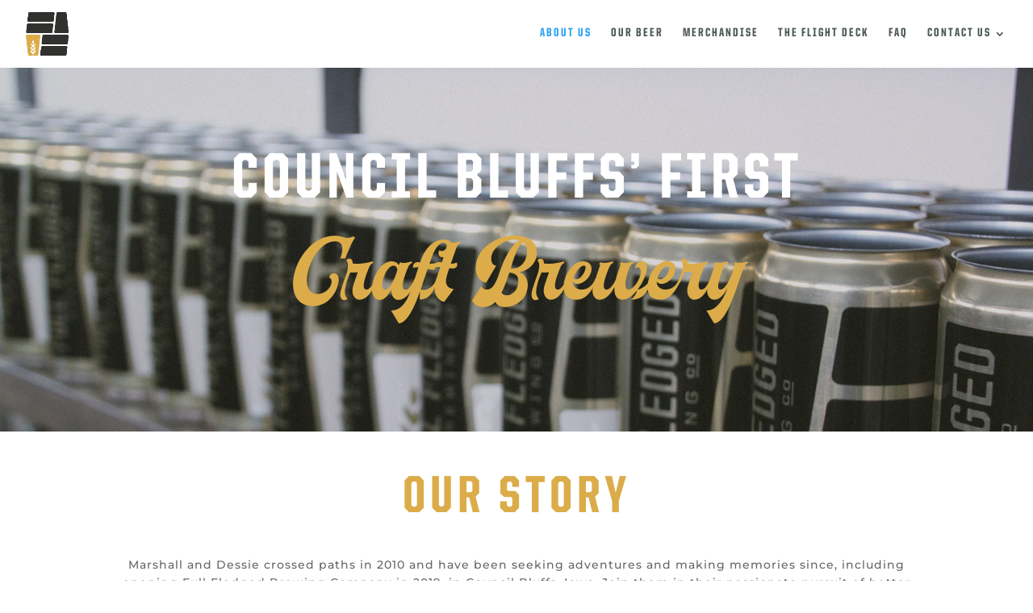

--- FILE ---
content_type: text/css
request_url: https://fullfledgedbeer.com/wp-content/themes/fullfledged/style.css?ver=4.27.5
body_size: -37
content:
/*
 Theme Name:     fullfledged
 Theme URI:      http://
 Description:    fullfledged, a Divi Child Theme
 Author:         Full Flock, LLC
 Author URI:     http://fullflock.com
 Template:       Divi
 Version:        1.0.0
*/
 
@import url("../Divi/style.css");
 
/* =Theme customization starts here
------------------------------------------------------- */


--- FILE ---
content_type: text/css
request_url: https://fullfledgedbeer.com/wp-content/et-cache/345/et-core-unified-deferred-345.min.css?ver=1764984697
body_size: 1178
content:
@font-face{font-family:"United Cond Heavy";font-display:swap;src:url("https://fullfledgedbeer.com/wp-content/uploads/et-fonts/UnitedSansCdHv.otf") format("opentype")}@font-face{font-family:"Herchey";font-display:swap;src:url("https://fullfledgedbeer.com/wp-content/uploads/et-fonts/HercheyScript.otf") format("opentype")}.et_pb_section_0.et_pb_section{padding-top:100px;padding-bottom:100px}.et_pb_section_0,.et_pb_row_3{display:-webkit-box;display:-ms-flexbox;display:flex;-webkit-box-align:center;-ms-flex-align:center;align-items:center;-webkit-box-orient:horizontal;-webkit-box-direction:normal;-ms-flex-direction:row;flex-direction:row;-ms-flex-wrap:wrap;flex-wrap:wrap}.et_pb_row_0,body #page-container .et-db #et-boc .et-l .et_pb_row_0.et_pb_row,body.et_pb_pagebuilder_layout.single #page-container #et-boc .et-l .et_pb_row_0.et_pb_row,body.et_pb_pagebuilder_layout.single.et_full_width_page #page-container #et-boc .et-l .et_pb_row_0.et_pb_row,.et_pb_row_0,body .pum-container .et-db #et-boc .et-l .et_pb_row_0.et_pb_row,body.et_pb_pagebuilder_layout.single #page-container #et-boc .et-l .et_pb_row_0.et_pb_row,body.et_pb_pagebuilder_layout.single.et_full_width_page #page-container #et-boc .et-l .et_pb_row_0.et_pb_row,.et_pb_row_0,body #page-container .et-db .pum .et-l .et_pb_row_0.et_pb_row,body.et_pb_pagebuilder_layout.single #page-container #et-boc .et-l .et_pb_row_0.et_pb_row,body.et_pb_pagebuilder_layout.single.et_full_width_page #page-container #et-boc .et-l .et_pb_row_0.et_pb_row,.et_pb_row_0,body .pum-container .et-db .pum .et-l .et_pb_row_0.et_pb_row,body.et_pb_pagebuilder_layout.single #page-container #et-boc .et-l .et_pb_row_0.et_pb_row,body.et_pb_pagebuilder_layout.single.et_full_width_page #page-container #et-boc .et-l .et_pb_row_0.et_pb_row{width:100%;max-width:1079px}.et_pb_text_0 h1{font-family:'Herchey',Helvetica,Arial,Lucida,sans-serif;font-size:125px;color:#dbac49!important}.et_pb_text_0 h2{font-family:'United Cond Heavy',Helvetica,Arial,Lucida,sans-serif;font-size:80px;color:#ffffff!important;letter-spacing:5px}.et_pb_section_1.et_pb_section{padding-bottom:65px}.et_pb_row_1.et_pb_row{padding-top:0px!important;padding-bottom:0px!important;padding-top:0px;padding-bottom:0px}.et_pb_text_1.et_pb_text,.et_pb_text_4.et_pb_text,.et_pb_text_5.et_pb_text,.et_pb_text_6.et_pb_text{color:#313131!important}.et_pb_text_1{font-family:'Montserrat',Helvetica,Arial,Lucida,sans-serif;font-size:12px;min-height:45px;padding-top:0px!important;padding-bottom:0px!important;margin-right:0px!important}.et_pb_text_1 h1{font-family:'United Cond Heavy',Helvetica,Arial,Lucida,sans-serif;text-transform:uppercase;font-size:65px;color:#dbac49!important;letter-spacing:6px}.et_pb_text_2{line-height:1.6em;font-family:'Montserrat',Helvetica,Arial,Lucida,sans-serif;letter-spacing:1px;line-height:1.6em}.et_pb_slide_0,.et_pb_slide_1,.et_pb_slide_2,.et_pb_slide_3,.et_pb_slide_4,.et_pb_slide_5,.et_pb_slide_6,.et_pb_slide_7,.et_pb_slide_8,.et_pb_slide_9,.et_pb_slider .et_pb_slide_0,.et_pb_slider .et_pb_slide_1,.et_pb_slider .et_pb_slide_2,.et_pb_slider .et_pb_slide_3,.et_pb_slider .et_pb_slide_4,.et_pb_slider .et_pb_slide_5,.et_pb_slider .et_pb_slide_6,.et_pb_slider .et_pb_slide_7,.et_pb_slider .et_pb_slide_8,.et_pb_slider .et_pb_slide_9{background-color:#dbac49}.et_pb_fullwidth_slider_0,.et_pb_fullwidth_slider_0 .et_pb_slide{height:700px;min-height:600px}.et_pb_fullwidth_slider_0{width:100%;max-width:100%}.et_pb_section_4.et_pb_section{background-color:#4d5759!important}.et_pb_text_3 h1{font-family:'Herchey',Helvetica,Arial,Lucida,sans-serif;font-size:100px;color:#dbac49!important}.et_pb_text_3 h2{font-family:'United Cond Heavy',Helvetica,Arial,Lucida,sans-serif;text-transform:uppercase;font-size:30px;color:#ffffff!important;letter-spacing:6px}.et_pb_button_0_wrapper .et_pb_button_0,.et_pb_button_0_wrapper .et_pb_button_0:hover{padding-top:15px!important;padding-right:35px!important;padding-bottom:15px!important;padding-left:35px!important}body #page-container .et_pb_section .et_pb_button_0,body .pum-container .et_pb_section .et_pb_button_0{color:#ffffff!important;border-width:3px!important;border-radius:6px;letter-spacing:5px;font-size:14px;font-family:'Montserrat',Helvetica,Arial,Lucida,sans-serif!important}body #page-container .et_pb_section .et_pb_button_0:hover,body .pum-container .et_pb_section .et_pb_button_0:hover{color:#dbac49!important;background-image:initial;background-color:#ffffff}body #page-container .et_pb_section .et_pb_button_0:before,body #page-container .et_pb_section .et_pb_button_0:after,body .pum-container .et_pb_section .et_pb_button_0:before,body .pum-container .et_pb_section .et_pb_button_0:after{display:none!important}.et_pb_button_0{transition:color 300ms ease 0ms,background-color 300ms ease 0ms}.et_pb_button_0,.et_pb_button_0:after{transition:all 300ms ease 0ms}.et_pb_section_5.et_pb_section,.et_pb_section_6.et_pb_section{padding-top:0px;padding-right:0px;padding-bottom:0px;padding-left:0px}.et_pb_row_3.et_pb_row{margin-top:25px!important;margin-right:auto!important;margin-bottom:0px!important;margin-left:auto!important}.et_pb_text_4{font-family:'Montserrat',Helvetica,Arial,Lucida,sans-serif;font-size:12px;letter-spacing:2px;min-height:48px;padding-top:0px!important;margin-right:0px!important}.et_pb_image_0{text-align:left;margin-left:0}.et_pb_text_5{font-family:'Montserrat',Helvetica,Arial,Lucida,sans-serif;font-size:12px;letter-spacing:2px;min-height:48px;margin-right:0px!important}.et_pb_text_6{font-family:'Montserrat',Helvetica,Arial,Lucida,sans-serif;text-transform:uppercase;font-size:12px;letter-spacing:2px;min-height:48px;margin-right:0px!important}.et_pb_row_4.et_pb_row{padding-top:0px!important;padding-top:0px}ul.et_pb_social_media_follow_0 a.icon{border-radius:19px 19px 19px 19px}.et_pb_slider .et_pb_slide_0.et_pb_slide .et_pb_slide_description .et_pb_slide_title{font-family:'United Cond Heavy',Helvetica,Arial,Lucida,sans-serif!important;font-size:45px!important;color:rgba(255,255,255,0.84)!important;letter-spacing:10px!important}.et_pb_slider .et_pb_slide_1.et_pb_slide .et_pb_slide_description .et_pb_slide_title{font-family:'United Cond Heavy',Helvetica,Arial,Lucida,sans-serif!important;color:rgba(255,255,255,0.86)!important;letter-spacing:10px!important}.et_pb_slider .et_pb_slide_2.et_pb_slide .et_pb_slide_description .et_pb_slide_title,.et_pb_slider .et_pb_slide_3.et_pb_slide .et_pb_slide_description .et_pb_slide_title,.et_pb_slider .et_pb_slide_4.et_pb_slide .et_pb_slide_description .et_pb_slide_title,.et_pb_slider .et_pb_slide_5.et_pb_slide .et_pb_slide_description .et_pb_slide_title,.et_pb_slider .et_pb_slide_6.et_pb_slide .et_pb_slide_description .et_pb_slide_title,.et_pb_slider .et_pb_slide_7.et_pb_slide .et_pb_slide_description .et_pb_slide_title,.et_pb_slider .et_pb_slide_8.et_pb_slide .et_pb_slide_description .et_pb_slide_title,.et_pb_slider .et_pb_slide_9.et_pb_slide .et_pb_slide_description .et_pb_slide_title{font-family:'United Cond Heavy',Helvetica,Arial,Lucida,sans-serif!important;color:rgba(255,255,255,0.84)!important;letter-spacing:10px!important}.et_pb_social_media_follow_network_0 a.icon,.et_pb_social_media_follow_network_1 a.icon{background-color:#dbac49!important}.et_pb_row_0.et_pb_row{padding-top:0px!important;margin-left:auto!important;margin-right:auto!important;padding-top:0px}@media only screen and (min-width:981px){.et_pb_text_5{display:none!important}}@media only screen and (max-width:980px){.et_pb_text_0 h1{font-size:100px}.et_pb_text_0 h2{font-size:60px}.et_pb_text_3 h1{font-size:80px}.et_pb_text_3 h2{font-size:25px}.et_pb_image_0{text-align:center;margin-left:auto;margin-right:auto}.et_pb_image_0 .et_pb_image_wrap img{width:auto}.et_pb_text_5,.et_pb_text_6{padding-top:3vw!important}.et_pb_slider .et_pb_slide_0.et_pb_slide .et_pb_slide_description .et_pb_slide_title{font-size:45px!important}}@media only screen and (min-width:768px) and (max-width:980px){.et_pb_text_4{display:none!important}}@media only screen and (max-width:767px){.et_pb_text_0 h1{font-size:65px}.et_pb_text_0 h2{font-size:30px}.et_pb_text_2{font-size:12px}.et_pb_text_3 h1{font-size:37px}.et_pb_text_3 h2{font-size:20px;line-height:1.2em}.et_pb_text_4{display:none!important}.et_pb_image_0 .et_pb_image_wrap img{width:auto}.et_pb_slider .et_pb_slide_0.et_pb_slide .et_pb_slide_description .et_pb_slide_title{font-size:12px!important}}